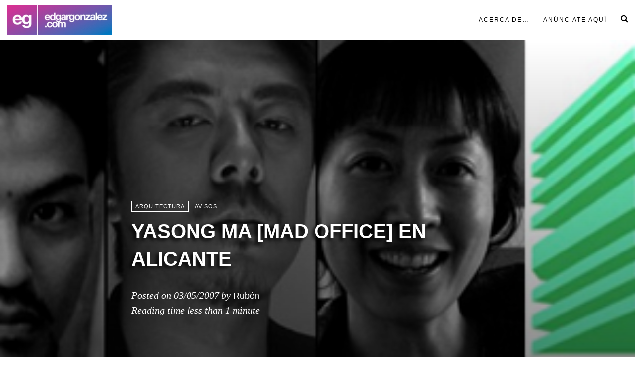

--- FILE ---
content_type: text/html; charset=UTF-8
request_url: https://edgargonzalez.com/2007/05/03/yasong-ma-mad-office-en-alicante/
body_size: 18353
content:
<!DOCTYPE html><html lang="es"><head><script data-no-optimize="1">var litespeed_docref=sessionStorage.getItem("litespeed_docref");litespeed_docref&&(Object.defineProperty(document,"referrer",{get:function(){return litespeed_docref}}),sessionStorage.removeItem("litespeed_docref"));</script> <meta charset="UTF-8"><meta name="viewport" content="width=device-width, initial-scale=1"><link rel="profile" href="http://gmpg.org/xfn/11"><link rel="pingback" href="https://edgargonzalez.com/xmlrpc.php"><title>Yasong Ma [Mad Office] en Alicante &#8211; edgargonzalez.com</title><meta name='robots' content='max-image-preview:large' /><meta name="google-site-verification" content="Rv1ydSLCUpQ0tbLot8fxX2KdEld2Pgm62oRYg-DD60s" /><link rel='dns-prefetch' href='//secure.gravatar.com' /><link rel='dns-prefetch' href='//www.googletagmanager.com' /><link rel='dns-prefetch' href='//stats.wp.com' /><link rel='dns-prefetch' href='//fonts.googleapis.com' /><link rel='dns-prefetch' href='//widgets.wp.com' /><link rel='dns-prefetch' href='//s0.wp.com' /><link rel='dns-prefetch' href='//0.gravatar.com' /><link rel='dns-prefetch' href='//1.gravatar.com' /><link rel='dns-prefetch' href='//2.gravatar.com' /><link rel='dns-prefetch' href='//jetpack.wordpress.com' /><link rel='dns-prefetch' href='//public-api.wordpress.com' /><link rel='preconnect' href='//c0.wp.com' /><link rel="alternate" type="application/rss+xml" title="edgargonzalez.com &raquo; Feed" href="https://edgargonzalez.com/feed/" /><link rel="alternate" type="application/rss+xml" title="edgargonzalez.com &raquo; Feed de los comentarios" href="https://edgargonzalez.com/comments/feed/" /><link rel="alternate" type="application/rss+xml" title="edgargonzalez.com &raquo; Comentario Yasong Ma [Mad Office] en Alicante del feed" href="https://edgargonzalez.com/2007/05/03/yasong-ma-mad-office-en-alicante/feed/" /><link rel="alternate" title="oEmbed (JSON)" type="application/json+oembed" href="https://edgargonzalez.com/wp-json/oembed/1.0/embed?url=https%3A%2F%2Fedgargonzalez.com%2F2007%2F05%2F03%2Fyasong-ma-mad-office-en-alicante%2F" /><link rel="alternate" title="oEmbed (XML)" type="text/xml+oembed" href="https://edgargonzalez.com/wp-json/oembed/1.0/embed?url=https%3A%2F%2Fedgargonzalez.com%2F2007%2F05%2F03%2Fyasong-ma-mad-office-en-alicante%2F&#038;format=xml" />
 <script src="//www.googletagmanager.com/gtag/js?id=G-KZ1TYKFZKE"  data-cfasync="false" data-wpfc-render="false" type="text/javascript" async></script> <script data-cfasync="false" data-wpfc-render="false" type="text/javascript">var mi_version = '9.10.0';
				var mi_track_user = true;
				var mi_no_track_reason = '';
								var MonsterInsightsDefaultLocations = {"page_location":"https:\/\/edgargonzalez.com\/2007\/05\/03\/yasong-ma-mad-office-en-alicante\/"};
								if ( typeof MonsterInsightsPrivacyGuardFilter === 'function' ) {
					var MonsterInsightsLocations = (typeof MonsterInsightsExcludeQuery === 'object') ? MonsterInsightsPrivacyGuardFilter( MonsterInsightsExcludeQuery ) : MonsterInsightsPrivacyGuardFilter( MonsterInsightsDefaultLocations );
				} else {
					var MonsterInsightsLocations = (typeof MonsterInsightsExcludeQuery === 'object') ? MonsterInsightsExcludeQuery : MonsterInsightsDefaultLocations;
				}

								var disableStrs = [
										'ga-disable-G-KZ1TYKFZKE',
									];

				/* Function to detect opted out users */
				function __gtagTrackerIsOptedOut() {
					for (var index = 0; index < disableStrs.length; index++) {
						if (document.cookie.indexOf(disableStrs[index] + '=true') > -1) {
							return true;
						}
					}

					return false;
				}

				/* Disable tracking if the opt-out cookie exists. */
				if (__gtagTrackerIsOptedOut()) {
					for (var index = 0; index < disableStrs.length; index++) {
						window[disableStrs[index]] = true;
					}
				}

				/* Opt-out function */
				function __gtagTrackerOptout() {
					for (var index = 0; index < disableStrs.length; index++) {
						document.cookie = disableStrs[index] + '=true; expires=Thu, 31 Dec 2099 23:59:59 UTC; path=/';
						window[disableStrs[index]] = true;
					}
				}

				if ('undefined' === typeof gaOptout) {
					function gaOptout() {
						__gtagTrackerOptout();
					}
				}
								window.dataLayer = window.dataLayer || [];

				window.MonsterInsightsDualTracker = {
					helpers: {},
					trackers: {},
				};
				if (mi_track_user) {
					function __gtagDataLayer() {
						dataLayer.push(arguments);
					}

					function __gtagTracker(type, name, parameters) {
						if (!parameters) {
							parameters = {};
						}

						if (parameters.send_to) {
							__gtagDataLayer.apply(null, arguments);
							return;
						}

						if (type === 'event') {
														parameters.send_to = monsterinsights_frontend.v4_id;
							var hookName = name;
							if (typeof parameters['event_category'] !== 'undefined') {
								hookName = parameters['event_category'] + ':' + name;
							}

							if (typeof MonsterInsightsDualTracker.trackers[hookName] !== 'undefined') {
								MonsterInsightsDualTracker.trackers[hookName](parameters);
							} else {
								__gtagDataLayer('event', name, parameters);
							}
							
						} else {
							__gtagDataLayer.apply(null, arguments);
						}
					}

					__gtagTracker('js', new Date());
					__gtagTracker('set', {
						'developer_id.dZGIzZG': true,
											});
					if ( MonsterInsightsLocations.page_location ) {
						__gtagTracker('set', MonsterInsightsLocations);
					}
										__gtagTracker('config', 'G-KZ1TYKFZKE', {"forceSSL":"true","link_attribution":"true"} );
										window.gtag = __gtagTracker;										(function () {
						/* https://developers.google.com/analytics/devguides/collection/analyticsjs/ */
						/* ga and __gaTracker compatibility shim. */
						var noopfn = function () {
							return null;
						};
						var newtracker = function () {
							return new Tracker();
						};
						var Tracker = function () {
							return null;
						};
						var p = Tracker.prototype;
						p.get = noopfn;
						p.set = noopfn;
						p.send = function () {
							var args = Array.prototype.slice.call(arguments);
							args.unshift('send');
							__gaTracker.apply(null, args);
						};
						var __gaTracker = function () {
							var len = arguments.length;
							if (len === 0) {
								return;
							}
							var f = arguments[len - 1];
							if (typeof f !== 'object' || f === null || typeof f.hitCallback !== 'function') {
								if ('send' === arguments[0]) {
									var hitConverted, hitObject = false, action;
									if ('event' === arguments[1]) {
										if ('undefined' !== typeof arguments[3]) {
											hitObject = {
												'eventAction': arguments[3],
												'eventCategory': arguments[2],
												'eventLabel': arguments[4],
												'value': arguments[5] ? arguments[5] : 1,
											}
										}
									}
									if ('pageview' === arguments[1]) {
										if ('undefined' !== typeof arguments[2]) {
											hitObject = {
												'eventAction': 'page_view',
												'page_path': arguments[2],
											}
										}
									}
									if (typeof arguments[2] === 'object') {
										hitObject = arguments[2];
									}
									if (typeof arguments[5] === 'object') {
										Object.assign(hitObject, arguments[5]);
									}
									if ('undefined' !== typeof arguments[1].hitType) {
										hitObject = arguments[1];
										if ('pageview' === hitObject.hitType) {
											hitObject.eventAction = 'page_view';
										}
									}
									if (hitObject) {
										action = 'timing' === arguments[1].hitType ? 'timing_complete' : hitObject.eventAction;
										hitConverted = mapArgs(hitObject);
										__gtagTracker('event', action, hitConverted);
									}
								}
								return;
							}

							function mapArgs(args) {
								var arg, hit = {};
								var gaMap = {
									'eventCategory': 'event_category',
									'eventAction': 'event_action',
									'eventLabel': 'event_label',
									'eventValue': 'event_value',
									'nonInteraction': 'non_interaction',
									'timingCategory': 'event_category',
									'timingVar': 'name',
									'timingValue': 'value',
									'timingLabel': 'event_label',
									'page': 'page_path',
									'location': 'page_location',
									'title': 'page_title',
									'referrer' : 'page_referrer',
								};
								for (arg in args) {
																		if (!(!args.hasOwnProperty(arg) || !gaMap.hasOwnProperty(arg))) {
										hit[gaMap[arg]] = args[arg];
									} else {
										hit[arg] = args[arg];
									}
								}
								return hit;
							}

							try {
								f.hitCallback();
							} catch (ex) {
							}
						};
						__gaTracker.create = newtracker;
						__gaTracker.getByName = newtracker;
						__gaTracker.getAll = function () {
							return [];
						};
						__gaTracker.remove = noopfn;
						__gaTracker.loaded = true;
						window['__gaTracker'] = __gaTracker;
					})();
									} else {
										console.log("");
					(function () {
						function __gtagTracker() {
							return null;
						}

						window['__gtagTracker'] = __gtagTracker;
						window['gtag'] = __gtagTracker;
					})();
									}</script> <style id='wp-img-auto-sizes-contain-inline-css' type='text/css'>img:is([sizes=auto i],[sizes^="auto," i]){contain-intrinsic-size:3000px 1500px}
/*# sourceURL=wp-img-auto-sizes-contain-inline-css */</style><link data-optimized="2" rel="stylesheet" href="https://edgargonzalez.com/wp-content/litespeed/css/42aa5e30dde2ab09c5261d205f88775f.css?ver=1f148" /><link rel='stylesheet' id='jetpack_related-posts-css' href='https://c0.wp.com/p/jetpack/15.4/modules/related-posts/related-posts.css' type='text/css' media='all' /><link rel='stylesheet' id='wp-block-library-css' href='https://c0.wp.com/c/6.9/wp-includes/css/dist/block-library/style.min.css' type='text/css' media='all' /><style id='global-styles-inline-css' type='text/css'>:root{--wp--preset--aspect-ratio--square: 1;--wp--preset--aspect-ratio--4-3: 4/3;--wp--preset--aspect-ratio--3-4: 3/4;--wp--preset--aspect-ratio--3-2: 3/2;--wp--preset--aspect-ratio--2-3: 2/3;--wp--preset--aspect-ratio--16-9: 16/9;--wp--preset--aspect-ratio--9-16: 9/16;--wp--preset--color--black: #000000;--wp--preset--color--cyan-bluish-gray: #abb8c3;--wp--preset--color--white: #ffffff;--wp--preset--color--pale-pink: #f78da7;--wp--preset--color--vivid-red: #cf2e2e;--wp--preset--color--luminous-vivid-orange: #ff6900;--wp--preset--color--luminous-vivid-amber: #fcb900;--wp--preset--color--light-green-cyan: #7bdcb5;--wp--preset--color--vivid-green-cyan: #00d084;--wp--preset--color--pale-cyan-blue: #8ed1fc;--wp--preset--color--vivid-cyan-blue: #0693e3;--wp--preset--color--vivid-purple: #9b51e0;--wp--preset--gradient--vivid-cyan-blue-to-vivid-purple: linear-gradient(135deg,rgb(6,147,227) 0%,rgb(155,81,224) 100%);--wp--preset--gradient--light-green-cyan-to-vivid-green-cyan: linear-gradient(135deg,rgb(122,220,180) 0%,rgb(0,208,130) 100%);--wp--preset--gradient--luminous-vivid-amber-to-luminous-vivid-orange: linear-gradient(135deg,rgb(252,185,0) 0%,rgb(255,105,0) 100%);--wp--preset--gradient--luminous-vivid-orange-to-vivid-red: linear-gradient(135deg,rgb(255,105,0) 0%,rgb(207,46,46) 100%);--wp--preset--gradient--very-light-gray-to-cyan-bluish-gray: linear-gradient(135deg,rgb(238,238,238) 0%,rgb(169,184,195) 100%);--wp--preset--gradient--cool-to-warm-spectrum: linear-gradient(135deg,rgb(74,234,220) 0%,rgb(151,120,209) 20%,rgb(207,42,186) 40%,rgb(238,44,130) 60%,rgb(251,105,98) 80%,rgb(254,248,76) 100%);--wp--preset--gradient--blush-light-purple: linear-gradient(135deg,rgb(255,206,236) 0%,rgb(152,150,240) 100%);--wp--preset--gradient--blush-bordeaux: linear-gradient(135deg,rgb(254,205,165) 0%,rgb(254,45,45) 50%,rgb(107,0,62) 100%);--wp--preset--gradient--luminous-dusk: linear-gradient(135deg,rgb(255,203,112) 0%,rgb(199,81,192) 50%,rgb(65,88,208) 100%);--wp--preset--gradient--pale-ocean: linear-gradient(135deg,rgb(255,245,203) 0%,rgb(182,227,212) 50%,rgb(51,167,181) 100%);--wp--preset--gradient--electric-grass: linear-gradient(135deg,rgb(202,248,128) 0%,rgb(113,206,126) 100%);--wp--preset--gradient--midnight: linear-gradient(135deg,rgb(2,3,129) 0%,rgb(40,116,252) 100%);--wp--preset--font-size--small: 13px;--wp--preset--font-size--medium: 20px;--wp--preset--font-size--large: 36px;--wp--preset--font-size--x-large: 42px;--wp--preset--spacing--20: 0.44rem;--wp--preset--spacing--30: 0.67rem;--wp--preset--spacing--40: 1rem;--wp--preset--spacing--50: 1.5rem;--wp--preset--spacing--60: 2.25rem;--wp--preset--spacing--70: 3.38rem;--wp--preset--spacing--80: 5.06rem;--wp--preset--shadow--natural: 6px 6px 9px rgba(0, 0, 0, 0.2);--wp--preset--shadow--deep: 12px 12px 50px rgba(0, 0, 0, 0.4);--wp--preset--shadow--sharp: 6px 6px 0px rgba(0, 0, 0, 0.2);--wp--preset--shadow--outlined: 6px 6px 0px -3px rgb(255, 255, 255), 6px 6px rgb(0, 0, 0);--wp--preset--shadow--crisp: 6px 6px 0px rgb(0, 0, 0);}:where(.is-layout-flex){gap: 0.5em;}:where(.is-layout-grid){gap: 0.5em;}body .is-layout-flex{display: flex;}.is-layout-flex{flex-wrap: wrap;align-items: center;}.is-layout-flex > :is(*, div){margin: 0;}body .is-layout-grid{display: grid;}.is-layout-grid > :is(*, div){margin: 0;}:where(.wp-block-columns.is-layout-flex){gap: 2em;}:where(.wp-block-columns.is-layout-grid){gap: 2em;}:where(.wp-block-post-template.is-layout-flex){gap: 1.25em;}:where(.wp-block-post-template.is-layout-grid){gap: 1.25em;}.has-black-color{color: var(--wp--preset--color--black) !important;}.has-cyan-bluish-gray-color{color: var(--wp--preset--color--cyan-bluish-gray) !important;}.has-white-color{color: var(--wp--preset--color--white) !important;}.has-pale-pink-color{color: var(--wp--preset--color--pale-pink) !important;}.has-vivid-red-color{color: var(--wp--preset--color--vivid-red) !important;}.has-luminous-vivid-orange-color{color: var(--wp--preset--color--luminous-vivid-orange) !important;}.has-luminous-vivid-amber-color{color: var(--wp--preset--color--luminous-vivid-amber) !important;}.has-light-green-cyan-color{color: var(--wp--preset--color--light-green-cyan) !important;}.has-vivid-green-cyan-color{color: var(--wp--preset--color--vivid-green-cyan) !important;}.has-pale-cyan-blue-color{color: var(--wp--preset--color--pale-cyan-blue) !important;}.has-vivid-cyan-blue-color{color: var(--wp--preset--color--vivid-cyan-blue) !important;}.has-vivid-purple-color{color: var(--wp--preset--color--vivid-purple) !important;}.has-black-background-color{background-color: var(--wp--preset--color--black) !important;}.has-cyan-bluish-gray-background-color{background-color: var(--wp--preset--color--cyan-bluish-gray) !important;}.has-white-background-color{background-color: var(--wp--preset--color--white) !important;}.has-pale-pink-background-color{background-color: var(--wp--preset--color--pale-pink) !important;}.has-vivid-red-background-color{background-color: var(--wp--preset--color--vivid-red) !important;}.has-luminous-vivid-orange-background-color{background-color: var(--wp--preset--color--luminous-vivid-orange) !important;}.has-luminous-vivid-amber-background-color{background-color: var(--wp--preset--color--luminous-vivid-amber) !important;}.has-light-green-cyan-background-color{background-color: var(--wp--preset--color--light-green-cyan) !important;}.has-vivid-green-cyan-background-color{background-color: var(--wp--preset--color--vivid-green-cyan) !important;}.has-pale-cyan-blue-background-color{background-color: var(--wp--preset--color--pale-cyan-blue) !important;}.has-vivid-cyan-blue-background-color{background-color: var(--wp--preset--color--vivid-cyan-blue) !important;}.has-vivid-purple-background-color{background-color: var(--wp--preset--color--vivid-purple) !important;}.has-black-border-color{border-color: var(--wp--preset--color--black) !important;}.has-cyan-bluish-gray-border-color{border-color: var(--wp--preset--color--cyan-bluish-gray) !important;}.has-white-border-color{border-color: var(--wp--preset--color--white) !important;}.has-pale-pink-border-color{border-color: var(--wp--preset--color--pale-pink) !important;}.has-vivid-red-border-color{border-color: var(--wp--preset--color--vivid-red) !important;}.has-luminous-vivid-orange-border-color{border-color: var(--wp--preset--color--luminous-vivid-orange) !important;}.has-luminous-vivid-amber-border-color{border-color: var(--wp--preset--color--luminous-vivid-amber) !important;}.has-light-green-cyan-border-color{border-color: var(--wp--preset--color--light-green-cyan) !important;}.has-vivid-green-cyan-border-color{border-color: var(--wp--preset--color--vivid-green-cyan) !important;}.has-pale-cyan-blue-border-color{border-color: var(--wp--preset--color--pale-cyan-blue) !important;}.has-vivid-cyan-blue-border-color{border-color: var(--wp--preset--color--vivid-cyan-blue) !important;}.has-vivid-purple-border-color{border-color: var(--wp--preset--color--vivid-purple) !important;}.has-vivid-cyan-blue-to-vivid-purple-gradient-background{background: var(--wp--preset--gradient--vivid-cyan-blue-to-vivid-purple) !important;}.has-light-green-cyan-to-vivid-green-cyan-gradient-background{background: var(--wp--preset--gradient--light-green-cyan-to-vivid-green-cyan) !important;}.has-luminous-vivid-amber-to-luminous-vivid-orange-gradient-background{background: var(--wp--preset--gradient--luminous-vivid-amber-to-luminous-vivid-orange) !important;}.has-luminous-vivid-orange-to-vivid-red-gradient-background{background: var(--wp--preset--gradient--luminous-vivid-orange-to-vivid-red) !important;}.has-very-light-gray-to-cyan-bluish-gray-gradient-background{background: var(--wp--preset--gradient--very-light-gray-to-cyan-bluish-gray) !important;}.has-cool-to-warm-spectrum-gradient-background{background: var(--wp--preset--gradient--cool-to-warm-spectrum) !important;}.has-blush-light-purple-gradient-background{background: var(--wp--preset--gradient--blush-light-purple) !important;}.has-blush-bordeaux-gradient-background{background: var(--wp--preset--gradient--blush-bordeaux) !important;}.has-luminous-dusk-gradient-background{background: var(--wp--preset--gradient--luminous-dusk) !important;}.has-pale-ocean-gradient-background{background: var(--wp--preset--gradient--pale-ocean) !important;}.has-electric-grass-gradient-background{background: var(--wp--preset--gradient--electric-grass) !important;}.has-midnight-gradient-background{background: var(--wp--preset--gradient--midnight) !important;}.has-small-font-size{font-size: var(--wp--preset--font-size--small) !important;}.has-medium-font-size{font-size: var(--wp--preset--font-size--medium) !important;}.has-large-font-size{font-size: var(--wp--preset--font-size--large) !important;}.has-x-large-font-size{font-size: var(--wp--preset--font-size--x-large) !important;}
/*# sourceURL=global-styles-inline-css */</style><style id='classic-theme-styles-inline-css' type='text/css'>/*! This file is auto-generated */
.wp-block-button__link{color:#fff;background-color:#32373c;border-radius:9999px;box-shadow:none;text-decoration:none;padding:calc(.667em + 2px) calc(1.333em + 2px);font-size:1.125em}.wp-block-file__button{background:#32373c;color:#fff;text-decoration:none}
/*# sourceURL=/wp-includes/css/classic-themes.min.css */</style><link rel='stylesheet' id='jetpack_likes-css' href='https://c0.wp.com/p/jetpack/15.4/modules/likes/style.css' type='text/css' media='all' /><link rel='stylesheet' id='sharedaddy-css' href='https://c0.wp.com/p/jetpack/15.4/modules/sharedaddy/sharing.css' type='text/css' media='all' /><link rel='stylesheet' id='social-logos-css' href='https://c0.wp.com/p/jetpack/15.4/_inc/social-logos/social-logos.min.css' type='text/css' media='all' /> <script id="jetpack_related-posts-js-extra" type="litespeed/javascript">var related_posts_js_options={"post_heading":"h4"}</script> <script type="litespeed/javascript" data-src="https://c0.wp.com/p/jetpack/15.4/_inc/build/related-posts/related-posts.min.js" id="jetpack_related-posts-js"></script> <script type="litespeed/javascript" data-src="https://edgargonzalez.com/wp-content/plugins/google-analytics-for-wordpress/assets/js/frontend-gtag.min.js" id="monsterinsights-frontend-script-js" data-wp-strategy="async"></script> <script data-cfasync="false" data-wpfc-render="false" type="text/javascript" id='monsterinsights-frontend-script-js-extra'>/*  */
var monsterinsights_frontend = {"js_events_tracking":"true","download_extensions":"doc,pdf,ppt,zip,xls,docx,pptx,xlsx","inbound_paths":"[{\"path\":\"\\\/go\\\/\",\"label\":\"affiliate\"},{\"path\":\"\\\/recommend\\\/\",\"label\":\"affiliate\"}]","home_url":"https:\/\/edgargonzalez.com","hash_tracking":"false","v4_id":"G-KZ1TYKFZKE"};/*  */</script> <script type="litespeed/javascript" data-src="https://c0.wp.com/c/6.9/wp-includes/js/jquery/jquery.min.js" id="jquery-core-js"></script> <script type="litespeed/javascript" data-src="https://c0.wp.com/c/6.9/wp-includes/js/jquery/jquery-migrate.min.js" id="jquery-migrate-js"></script> 
 <script type="litespeed/javascript" data-src="https://www.googletagmanager.com/gtag/js?id=GT-K4ZZMVL" id="google_gtagjs-js"></script> <script id="google_gtagjs-js-after" type="litespeed/javascript">window.dataLayer=window.dataLayer||[];function gtag(){dataLayer.push(arguments)}
gtag("set","linker",{"domains":["edgargonzalez.com"]});gtag("js",new Date());gtag("set","developer_id.dZTNiMT",!0);gtag("config","GT-K4ZZMVL")</script> <link rel="https://api.w.org/" href="https://edgargonzalez.com/wp-json/" /><link rel="alternate" title="JSON" type="application/json" href="https://edgargonzalez.com/wp-json/wp/v2/posts/3073" /><link rel="EditURI" type="application/rsd+xml" title="RSD" href="https://edgargonzalez.com/xmlrpc.php?rsd" /><meta name="generator" content="WordPress 6.9" /><link rel="canonical" href="https://edgargonzalez.com/2007/05/03/yasong-ma-mad-office-en-alicante/" /><link rel='shortlink' href='https://wp.me/petlJ-Nz' /><meta name="generator" content="Site Kit by Google 1.170.0" /><style>img#wpstats{display:none}</style><style type="text/css">.entry-summary a:hover,
.entry-content a:hover,
a.comment-reply-link:hover,
.comment-content a:hover {
	color: #000;
	border-bottom: 1px solid #000;
}
a.more-link:hover,
.st-button:hover,
button:hover,
input[type="submit"]:hover,
input[type="button"]:hover,
input[type="reset"]:hover,
.comment-navigation a:hover,
.nav-links a div:hover {
	color: #000;
	border: 1px solid #000;
}
a.more-link:active,
.st-button:active,
button:active,
input[type="submit"]:active,
input[type="button"]:active,
input[type="reset"]:active,
.comment-navigation a:active,
.nav-links a div:active {
	background-color: #f0f0f0;
	border: 1px solid #f0f0f0;
}
.site-info p.info a:hover,
.site-info ul.menu-social li a:hover {
	color: #000;
}
.silvio-single-bg-color {
	background-color: #000;
}
.post-grid.post-grid-nobg:nth-of-type(4n+1) {
	background-color: #FFA398;
}
.post-grid.post-grid-nobg:nth-of-type(4n+2) {
	background-color: #FFC48C;
}
.post-grid.post-grid-nobg:nth-of-type(4n+3) {
	background-color: #E2D6C4;
}
.post-grid.post-grid-nobg:nth-of-type(4n+4) {
	background-color: #9AD9D2;
}
.image-header {
	background-image: -webkit-linear-gradient(90deg, #16222A 10%, #3A6073 90%);
	background-image:    -moz-linear-gradient(90deg, #16222A 10%, #3A6073 90%);
	background-image:     -ms-linear-gradient(90deg, #16222A 10%, #3A6073 90%);
	background-image:      -o-linear-gradient(90deg, #16222A 10%, #3A6073 90%);
	background-image:         linear-gradient(90deg, #16222A 10%, #3A6073 90%);     
}</style><meta name="google-adsense-platform-account" content="ca-host-pub-2644536267352236"><meta name="google-adsense-platform-domain" content="sitekit.withgoogle.com"><meta name="description" content="Con motivo del ciclo de conferencias WOW! del COAM, el Colegio de Arquitectos de Alicante ha aprovechado para invitar a Yasong Ma, miembro del estudio chino Mad Office a dar una conferencia el próximo miércoles 9 de Mayo a las 20:00. Muy recomendable!!! Flyer de la conferencia; Blog de WOW!; Entrevista en Archinect a Mad&hellip;" /><style type="text/css">.site-title,
		.site-description {
			position: absolute;
			clip: rect(1px, 1px, 1px, 1px);
		}</style><meta property="og:type" content="article" /><meta property="og:title" content="Yasong Ma [Mad Office] en Alicante" /><meta property="og:url" content="https://edgargonzalez.com/2007/05/03/yasong-ma-mad-office-en-alicante/" /><meta property="og:description" content="Con motivo del ciclo de conferencias WOW! del COAM, el Colegio de Arquitectos de Alicante ha aprovechado para invitar a Yasong Ma, miembro del estudio chino Mad Office a dar una conferencia el próx…" /><meta property="article:published_time" content="2007-05-03T18:42:01+00:00" /><meta property="article:modified_time" content="2007-05-21T08:59:32+00:00" /><meta property="og:site_name" content="edgargonzalez.com" /><meta property="og:image" content="https://edgargonzalez.com/wp-content/uploads/2017/03/cropped-eg-logo.png" /><meta property="og:image:width" content="512" /><meta property="og:image:height" content="512" /><meta property="og:image:alt" content="" /><meta property="og:locale" content="es_ES" /><meta name="twitter:site" content="@edgarg" /><meta name="twitter:text:title" content="Yasong Ma [Mad Office] en Alicante" /><meta name="twitter:image" content="https://edgargonzalez.com/wp-content/uploads/2012/11/conferencia-mad-office-yansong-ma-alicante-copia.jpg?w=144" /><meta name="twitter:card" content="summary" /><link rel="icon" href="https://edgargonzalez.com/wp-content/uploads/2017/03/cropped-eg-logo-32x32.png" sizes="32x32" /><link rel="icon" href="https://edgargonzalez.com/wp-content/uploads/2017/03/cropped-eg-logo-192x192.png" sizes="192x192" /><link rel="apple-touch-icon" href="https://edgargonzalez.com/wp-content/uploads/2017/03/cropped-eg-logo-180x180.png" /><meta name="msapplication-TileImage" content="https://edgargonzalez.com/wp-content/uploads/2017/03/cropped-eg-logo-270x270.png" /></head><get_header(); ?><body class="wp-singular post-template-default single single-post postid-3073 single-format-standard wp-theme-silvio"><div id="page" class="hfeed site"><header id="masthead" class="site-header" role="banner"><div id="navbar" class="navbar"><div class="silvio-menu-container"><div class='silvio-logo-img'>
<a href="https://edgargonzalez.com/" title="edgargonzalez.com" rel='home'>
<img data-lazyloaded="1" src="[data-uri]" width="315" height="90" data-src="http://edgargonzalez.com/wp-content/uploads/2014/07/eg-logo01-300x901.jpg" alt="edgargonzalez.com">
</a></div><div class="menu-search"><i class="fa fa-search"></i></div><div class="menu-toggle"><i class="fa fa-bars"></i></div><nav id="site-navigation" class="navigation main-navigation" role="navigation"><div class="menu-header-container"><ul id="menu-header" class="nav-menu"><li id="menu-item-54123" class="menu-item menu-item-type-post_type menu-item-object-page menu-item-has-children menu-item-54123"><a href="https://edgargonzalez.com/about/">Acerca de&#8230;</a><ul class="sub-menu"><li id="menu-item-54122" class="menu-item menu-item-type-post_type menu-item-object-page menu-item-54122"><a href="https://edgargonzalez.com/egd2/">EGD</a></li><li id="menu-item-54126" class="menu-item menu-item-type-post_type menu-item-object-page menu-item-54126"><a href="https://edgargonzalez.com/archives/contacto/">Contacto</a></li></ul></li><li id="menu-item-54125" class="menu-item menu-item-type-post_type menu-item-object-page menu-item-54125"><a href="https://edgargonzalez.com/about/anunciate-aqui/">Anúnciate aquí</a></li></ul></div></nav></div></div></header><section id="content" class="site-content"><div id="primary" class="content-area"><main id="main" class="site-main" role="main"><article id="post-3073" class="silvio-hentry post-3073 post type-post status-publish format-standard has-post-thumbnail hentry category-arquitectura category-avisos"><section class="silvio-single-bg silvio-single-bg-image" style="background-image: url(https://edgargonzalez.com/wp-content/uploads/2012/11/conferencia-mad-office-yansong-ma-alicante-copia.jpg)"><div class="container"><div class="row"><div class="col-xs-12 col-sm-10 col-sm-offset-1 col-md-8 col-md-offset-2 textcenter-xs"><header class="entry-header"><div class="entry-meta textcenter-xs textleft-sm"><span class="categories-links-index"><a href="https://edgargonzalez.com/category/arquitectura/" rel="category tag">Arquitectura</a> <a href="https://edgargonzalez.com/category/avisos/" rel="category tag">Avisos</a></span></div><h1 class="entry-title textcenter-xs textleft-sm">Yasong Ma [Mad Office] en Alicante</h1><div class="more-entry-meta textcenter-xs textleft-sm"><div class="entry-meta"><span class="posted-on">Posted on <span class="date"><time class="entry-date published updated" datetime="2007-05-03T20:42:01+02:00">03/05/2007</time></span></span><span class="byline"> by <span class="author vcard"><a class="url fn n" href="https://edgargonzalez.com/author/ruben/">Rubén</a></span></span></div><div class="entry-meta">Reading time <span class="date">less than 1 minute</span></div></div></header></div></div></div><div class="overlay"></div></section><div class="container"><div class="row"><div class="col-xs-12 col-sm-10 col-sm-offset-1 col-md-8 col-md-offset-2"><div class="entry-content"><p><img data-lazyloaded="1" src="[data-uri]" width="600" height="150" data-src='http://edgargonzalez.com/wp-content/uploads/2007/05/conferencia-mad-office-yansong-ma-alicante-copia.jpg' alt='conferencia-mad-office-yansong-ma-alicante-copia.jpg' /><br />
Con motivo del ciclo de conferencias WOW! del <a href="https://www.coam.org/portal/page?_pageid=33,1&#038;_dad=portal&#038;_schema=PORTAL">COAM</a>, el <a href="https://www.ctaa.net/">Colegio de Arquitectos de Alicante</a> ha aprovechado para invitar a Yasong Ma, miembro del estudio chino Mad Office a dar una conferencia el próximo miércoles 9 de Mayo a las 20:00.<br />
<strong>Muy recomendable!!!</strong><br />
<a href="https://www.ctaa.net/cultura/conferencia_yasong-ma.pdf"><br />
Flyer de la conferencia</a>;<br />
<a href="https://www.wow-arch.blogspot.com/">Blog de WOW!</a>;<br />
<a href="https://archinect.com/features/article.php?id=47034_0_23_0_M">Entrevista en Archinect a Mad Office</a>;<br />
<a href="https://www.i-mad.com/">Web de Mad Office</a>;</p><p>Aquí­ le podréis conocer:<br />
<object width="425" height="350"><param name="movie" value="https://www.youtube.com/v/dIKij7-rjio"></param><param name="wmode" value="transparent"></param></object></p><p><a href="https://www.noticiasarquitectura.info/noticias/news2692.aspx">Por cierto, no os perdáis la última propuesta de este arquitecto para reconvertir la plaza de Tiananmen en una inmensa zona verde.</a><br />
<a href="https://morfoll.blogspot.com/2007/04/rising-house-mad.html">Rising House en Morfoll</a>;<br />
<a href="https://www.noticiasarquitectura.info/especiales/mad_hongluo_club.htm">Hong Luo Club House en Noticias Arquitectura</a>;</p><div class="sharedaddy sd-sharing-enabled"><div class="robots-nocontent sd-block sd-social sd-social-icon sd-sharing"><h3 class="sd-title">has compartido hoy?</h3><div class="sd-content"><ul><li class="share-facebook"><a rel="nofollow noopener noreferrer"
data-shared="sharing-facebook-3073"
class="share-facebook sd-button share-icon no-text"
href="https://edgargonzalez.com/2007/05/03/yasong-ma-mad-office-en-alicante/?share=facebook"
target="_blank"
aria-labelledby="sharing-facebook-3073"
><br />
<span id="sharing-facebook-3073" hidden>Haz clic para compartir en Facebook (Se abre en una ventana nueva)</span><br />
<span>Facebook</span><br />
</a></li><li class="share-linkedin"><a rel="nofollow noopener noreferrer"
data-shared="sharing-linkedin-3073"
class="share-linkedin sd-button share-icon no-text"
href="https://edgargonzalez.com/2007/05/03/yasong-ma-mad-office-en-alicante/?share=linkedin"
target="_blank"
aria-labelledby="sharing-linkedin-3073"
><br />
<span id="sharing-linkedin-3073" hidden>Haz clic para compartir en LinkedIn (Se abre en una ventana nueva)</span><br />
<span>LinkedIn</span><br />
</a></li><li class="share-jetpack-whatsapp"><a rel="nofollow noopener noreferrer"
data-shared="sharing-whatsapp-3073"
class="share-jetpack-whatsapp sd-button share-icon no-text"
href="https://edgargonzalez.com/2007/05/03/yasong-ma-mad-office-en-alicante/?share=jetpack-whatsapp"
target="_blank"
aria-labelledby="sharing-whatsapp-3073"
><br />
<span id="sharing-whatsapp-3073" hidden>Haz clic para compartir en WhatsApp (Se abre en una ventana nueva)</span><br />
<span>WhatsApp</span><br />
</a></li><li class="share-pinterest"><a rel="nofollow noopener noreferrer"
data-shared="sharing-pinterest-3073"
class="share-pinterest sd-button share-icon no-text"
href="https://edgargonzalez.com/2007/05/03/yasong-ma-mad-office-en-alicante/?share=pinterest"
target="_blank"
aria-labelledby="sharing-pinterest-3073"
><br />
<span id="sharing-pinterest-3073" hidden>Haz clic para compartir en Pinterest (Se abre en una ventana nueva)</span><br />
<span>Pinterest</span><br />
</a></li><li class="share-x"><a rel="nofollow noopener noreferrer"
data-shared="sharing-x-3073"
class="share-x sd-button share-icon no-text"
href="https://edgargonzalez.com/2007/05/03/yasong-ma-mad-office-en-alicante/?share=x"
target="_blank"
aria-labelledby="sharing-x-3073"
><br />
<span id="sharing-x-3073" hidden>Haz clic para compartir en X (Se abre en una ventana nueva)</span><br />
<span>X</span><br />
</a></li><li class="share-end"></li></ul></div></div></div><div class='sharedaddy sd-block sd-like jetpack-likes-widget-wrapper jetpack-likes-widget-unloaded' id='like-post-wrapper-3449415-3073-6970eb499ddaf' data-src='https://widgets.wp.com/likes/?ver=15.4#blog_id=3449415&amp;post_id=3073&amp;origin=edgargonzalez.com&amp;obj_id=3449415-3073-6970eb499ddaf' data-name='like-post-frame-3449415-3073-6970eb499ddaf' data-title='Me gusta o Compartir'><h3 class="sd-title">Me gusta esto:</h3><div class='likes-widget-placeholder post-likes-widget-placeholder' style='height: 55px;'><span class='button'><span>Me gusta</span></span> <span class="loading">Cargando...</span></div><p><span class='sd-text-color'></span><a class='sd-link-color'></a></div><div id='jp-relatedposts' class='jp-relatedposts' ><h3 class="jp-relatedposts-headline"><em>Puede que también te interese...</em></h3></div></div><footer class="entry-footer"><div class="entry-meta textcenter-xs">
<span class="post-comments"><a href="https://edgargonzalez.com/2007/05/03/yasong-ma-mad-office-en-alicante/#comments" class="comments-link" >8 comments</a></span></div></footer></div></div></div></article><div class="container"><div class="row"><div class="col-xs-12 col-sm-10 col-sm-offset-1 col-md-8 col-md-offset-2"><nav class="navigation post-navigation" role="navigation"><h1 class="screen-reader-text">Post navigation</h1><div class="nav-links">
<a href="https://edgargonzalez.com/2007/05/03/francesco-careri-en-la-uic/" rel="prev"><div class="nav-previous"><i class="fa fa-angle-double-left"></i> Francesco Careri en la UIC</div></a><a href="https://edgargonzalez.com/2007/05/04/geriatrico-santa-rita-menorca/" rel="next"><div class="nav-next">geriatrico santa rita menorca <i class="fa fa-angle-double-right"></i></div></a></div></nav><div id="comments" class="comments-area"><h3 class="comments-title">
8 thoughts on &ldquo;<span>Yasong Ma [Mad Office] en Alicante</span>&rdquo;</h3><ol class="comment-list"><li id="comment-252464" class="trackback even thread-even depth-1"><p>Pingback: <a href="https://goingpro.empowernetwork.com/blog/mlm-recruiting-secrets--1" class="url" rel="ugc external nofollow">mlm recruiting secrets</a></p></li><li id="comment-258504" class="trackback odd alt thread-odd thread-alt depth-1"><p>Pingback: <a href="https://www.youtube.com/watch?v=6Al3mUKcn8I" class="url" rel="ugc external nofollow">drinking games for itunes</a></p></li><li id="comment-261644" class="trackback even thread-even depth-1"><p>Pingback: <a href="https://www.linkedin.com/groups/Commercial-Real-Estate-Agents-Network-8124586?gid=8124586&#038;trk=vsrp_groups_res_name&#038;trkInfo=VSRPsearchId%3A521873781404837718431%2CVSRPtargetId%3A8124586%2CVSRPc" class="url" rel="ugc external nofollow">commerical real estate for sale</a></p></li><li id="comment-273165" class="trackback odd alt thread-odd thread-alt depth-1"><p>Pingback: <a href="https://www.realtown.com/CommercialRealtors/blog/listings-warehouses" class="url" rel="ugc external nofollow">warehouse property for sale</a></p></li><li id="comment-278137" class="trackback even thread-even depth-1"><p>Pingback: <a href="https://lol-eloboosting.com/" class="url" rel="ugc external nofollow">buy elo boost</a></p></li><li id="comment-283487" class="trackback odd alt thread-odd thread-alt depth-1"><p>Pingback: <a href="https://www.realtown.com/CommercialRealtors/blog/warehouses-warehouse" class="url" rel="ugc external nofollow">warehouses for rent</a></p></li><li id="comment-283640" class="trackback even thread-even depth-1"><p>Pingback: <a href="https://www.commercial-real-estate.cc/property/Warehouse-For-Sale.php" class="url" rel="ugc external nofollow">warehouse</a></p></li><li id="comment-304554" class="trackback odd alt thread-odd thread-alt depth-1"><p>Pingback: <a href="https://www.mistersys.pt/" class="url" rel="ugc external nofollow">tecnicos informática</a></p></li></ol><h3 class="no-comments">Comments are closed</h3></div></div></div></div></main></div></section><aside class="silvio-modal silvio-search">
<a href="#close" class="silvio-close-modal silvio-close-search" title="Close Search (ESC)"><i class="fa fa-times"></i></a><form method="get" id="searchform" action="https://edgargonzalez.com/">
<input type="text" class="field" name="s" id="s" autocomplete="off" placeholder="Search ..." /></form></aside><footer id="colophon" class="site-footer" role="contentinfo"><section id="pre-footer" class="pre-footer"><div class="container"><div class="row"><div id="footerfirst" class="sidebar col-sm-4" role="complementary"><aside id="text-29" class="widget widget_text"><h3 class="widget-title">Translate</h3><div class="textwidget"><div style="text-align:center;"><div id="google_translate_element"></div><script type="litespeed/javascript">function googleTranslateElementInit(){new google.translate.TranslateElement({pageLanguage:'sp',layout:google.translate.TranslateElement.InlineLayout.SIMPLE,gaTrack:!0,gaId:'UA-666806-1'},'google_translate_element')}</script><script type="litespeed/javascript" data-src="//translate.google.com/translate_a/element.js?cb=googleTranslateElementInit"></script> </div></div></aside></div><div id="footersecond" class="sidebar col-sm-4" role="complementary"><aside id="text-16" class="widget widget_text"><h3 class="widget-title">Publigoogle</h3><div class="textwidget"><div class="centered"> <script type="text/javascript">google_ad_client = "ca-pub-0353656085969042";
/* 160x600, created 03/09/10 */
google_ad_slot = "9937125292";
google_ad_width = 160;
google_ad_height = 600;</script> <script
src="https://pagead2.googlesyndication.com/pagead/show_ads.js"></script> </div></div></aside></div><div id="footerthird" class="sidebar col-sm-4" role="complementary"><aside id="text-31" class="widget widget_text"><h3 class="widget-title">Publigoogle</h3><div class="textwidget"><div class="centered"> <script type="text/javascript">google_ad_client = "ca-pub-0353656085969042";
/* 160x600, created 03/09/10 */
google_ad_slot = "9937125292";
google_ad_width = 160;
google_ad_height = 600;</script> <script
src="https://pagead2.googlesyndication.com/pagead/show_ads.js"></script> </div></div></aside></div></div></div></section><div class="site-info"><div class="container"><div class="row"><div class="col-md-12"><p class="info textcenter-xs">
(cc) Edgar González</p></div></div></div></div></footer></div> <script type="speculationrules">{"prefetch":[{"source":"document","where":{"and":[{"href_matches":"/*"},{"not":{"href_matches":["/wp-*.php","/wp-admin/*","/wp-content/uploads/*","/wp-content/*","/wp-content/plugins/*","/wp-content/themes/silvio/*","/*\\?(.+)"]}},{"not":{"selector_matches":"a[rel~=\"nofollow\"]"}},{"not":{"selector_matches":".no-prefetch, .no-prefetch a"}}]},"eagerness":"conservative"}]}</script> <script type="litespeed/javascript">window.WPCOM_sharing_counts={"https://edgargonzalez.com/2007/05/03/yasong-ma-mad-office-en-alicante/":3073}</script> <script id="jetpack-stats-js-before" type="litespeed/javascript">_stq=window._stq||[];_stq.push(["view",{"v":"ext","blog":"3449415","post":"3073","tz":"1","srv":"edgargonzalez.com","j":"1:15.4"}]);_stq.push(["clickTrackerInit","3449415","3073"])</script> <script type="text/javascript" src="https://stats.wp.com/e-202604.js" id="jetpack-stats-js" defer="defer" data-wp-strategy="defer"></script> <script type="litespeed/javascript" data-src="https://c0.wp.com/p/jetpack/15.4/_inc/build/likes/queuehandler.min.js" id="jetpack_likes_queuehandler-js"></script> <script id="sharing-js-js-extra" type="litespeed/javascript">var sharing_js_options={"lang":"es","counts":"1","is_stats_active":"1"}</script> <script type="litespeed/javascript" data-src="https://c0.wp.com/p/jetpack/15.4/_inc/build/sharedaddy/sharing.min.js" id="sharing-js-js"></script> <script id="sharing-js-js-after" type="litespeed/javascript">var windowOpen;(function(){function matches(el,sel){return!!(el.matches&&el.matches(sel)||el.msMatchesSelector&&el.msMatchesSelector(sel))}
document.body.addEventListener('click',function(event){if(!event.target){return}
var el;if(matches(event.target,'a.share-facebook')){el=event.target}else if(event.target.parentNode&&matches(event.target.parentNode,'a.share-facebook')){el=event.target.parentNode}
if(el){event.preventDefault();if(typeof windowOpen!=='undefined'){windowOpen.close()}
windowOpen=window.open(el.getAttribute('href'),'wpcomfacebook','menubar=1,resizable=1,width=600,height=400');return!1}})})();var windowOpen;(function(){function matches(el,sel){return!!(el.matches&&el.matches(sel)||el.msMatchesSelector&&el.msMatchesSelector(sel))}
document.body.addEventListener('click',function(event){if(!event.target){return}
var el;if(matches(event.target,'a.share-linkedin')){el=event.target}else if(event.target.parentNode&&matches(event.target.parentNode,'a.share-linkedin')){el=event.target.parentNode}
if(el){event.preventDefault();if(typeof windowOpen!=='undefined'){windowOpen.close()}
windowOpen=window.open(el.getAttribute('href'),'wpcomlinkedin','menubar=1,resizable=1,width=580,height=450');return!1}})})();var windowOpen;(function(){function matches(el,sel){return!!(el.matches&&el.matches(sel)||el.msMatchesSelector&&el.msMatchesSelector(sel))}
document.body.addEventListener('click',function(event){if(!event.target){return}
var el;if(matches(event.target,'a.share-x')){el=event.target}else if(event.target.parentNode&&matches(event.target.parentNode,'a.share-x')){el=event.target.parentNode}
if(el){event.preventDefault();if(typeof windowOpen!=='undefined'){windowOpen.close()}
windowOpen=window.open(el.getAttribute('href'),'wpcomx','menubar=1,resizable=1,width=600,height=350');return!1}})})()</script> <iframe data-lazyloaded="1" src="about:blank" data-litespeed-src='https://widgets.wp.com/likes/master.html?ver=20260121#ver=20260121&#038;lang=es' scrolling='no' id='likes-master' name='likes-master' style='display:none;'></iframe><div id='likes-other-gravatars' role="dialog" aria-hidden="true" tabindex="-1"><div class="likes-text"><span>%d</span></div><ul class="wpl-avatars sd-like-gravatars"></ul></div> <script data-no-optimize="1">window.lazyLoadOptions=Object.assign({},{threshold:300},window.lazyLoadOptions||{});!function(t,e){"object"==typeof exports&&"undefined"!=typeof module?module.exports=e():"function"==typeof define&&define.amd?define(e):(t="undefined"!=typeof globalThis?globalThis:t||self).LazyLoad=e()}(this,function(){"use strict";function e(){return(e=Object.assign||function(t){for(var e=1;e<arguments.length;e++){var n,a=arguments[e];for(n in a)Object.prototype.hasOwnProperty.call(a,n)&&(t[n]=a[n])}return t}).apply(this,arguments)}function o(t){return e({},at,t)}function l(t,e){return t.getAttribute(gt+e)}function c(t){return l(t,vt)}function s(t,e){return function(t,e,n){e=gt+e;null!==n?t.setAttribute(e,n):t.removeAttribute(e)}(t,vt,e)}function i(t){return s(t,null),0}function r(t){return null===c(t)}function u(t){return c(t)===_t}function d(t,e,n,a){t&&(void 0===a?void 0===n?t(e):t(e,n):t(e,n,a))}function f(t,e){et?t.classList.add(e):t.className+=(t.className?" ":"")+e}function _(t,e){et?t.classList.remove(e):t.className=t.className.replace(new RegExp("(^|\\s+)"+e+"(\\s+|$)")," ").replace(/^\s+/,"").replace(/\s+$/,"")}function g(t){return t.llTempImage}function v(t,e){!e||(e=e._observer)&&e.unobserve(t)}function b(t,e){t&&(t.loadingCount+=e)}function p(t,e){t&&(t.toLoadCount=e)}function n(t){for(var e,n=[],a=0;e=t.children[a];a+=1)"SOURCE"===e.tagName&&n.push(e);return n}function h(t,e){(t=t.parentNode)&&"PICTURE"===t.tagName&&n(t).forEach(e)}function a(t,e){n(t).forEach(e)}function m(t){return!!t[lt]}function E(t){return t[lt]}function I(t){return delete t[lt]}function y(e,t){var n;m(e)||(n={},t.forEach(function(t){n[t]=e.getAttribute(t)}),e[lt]=n)}function L(a,t){var o;m(a)&&(o=E(a),t.forEach(function(t){var e,n;e=a,(t=o[n=t])?e.setAttribute(n,t):e.removeAttribute(n)}))}function k(t,e,n){f(t,e.class_loading),s(t,st),n&&(b(n,1),d(e.callback_loading,t,n))}function A(t,e,n){n&&t.setAttribute(e,n)}function O(t,e){A(t,rt,l(t,e.data_sizes)),A(t,it,l(t,e.data_srcset)),A(t,ot,l(t,e.data_src))}function w(t,e,n){var a=l(t,e.data_bg_multi),o=l(t,e.data_bg_multi_hidpi);(a=nt&&o?o:a)&&(t.style.backgroundImage=a,n=n,f(t=t,(e=e).class_applied),s(t,dt),n&&(e.unobserve_completed&&v(t,e),d(e.callback_applied,t,n)))}function x(t,e){!e||0<e.loadingCount||0<e.toLoadCount||d(t.callback_finish,e)}function M(t,e,n){t.addEventListener(e,n),t.llEvLisnrs[e]=n}function N(t){return!!t.llEvLisnrs}function z(t){if(N(t)){var e,n,a=t.llEvLisnrs;for(e in a){var o=a[e];n=e,o=o,t.removeEventListener(n,o)}delete t.llEvLisnrs}}function C(t,e,n){var a;delete t.llTempImage,b(n,-1),(a=n)&&--a.toLoadCount,_(t,e.class_loading),e.unobserve_completed&&v(t,n)}function R(i,r,c){var l=g(i)||i;N(l)||function(t,e,n){N(t)||(t.llEvLisnrs={});var a="VIDEO"===t.tagName?"loadeddata":"load";M(t,a,e),M(t,"error",n)}(l,function(t){var e,n,a,o;n=r,a=c,o=u(e=i),C(e,n,a),f(e,n.class_loaded),s(e,ut),d(n.callback_loaded,e,a),o||x(n,a),z(l)},function(t){var e,n,a,o;n=r,a=c,o=u(e=i),C(e,n,a),f(e,n.class_error),s(e,ft),d(n.callback_error,e,a),o||x(n,a),z(l)})}function T(t,e,n){var a,o,i,r,c;t.llTempImage=document.createElement("IMG"),R(t,e,n),m(c=t)||(c[lt]={backgroundImage:c.style.backgroundImage}),i=n,r=l(a=t,(o=e).data_bg),c=l(a,o.data_bg_hidpi),(r=nt&&c?c:r)&&(a.style.backgroundImage='url("'.concat(r,'")'),g(a).setAttribute(ot,r),k(a,o,i)),w(t,e,n)}function G(t,e,n){var a;R(t,e,n),a=e,e=n,(t=Et[(n=t).tagName])&&(t(n,a),k(n,a,e))}function D(t,e,n){var a;a=t,(-1<It.indexOf(a.tagName)?G:T)(t,e,n)}function S(t,e,n){var a;t.setAttribute("loading","lazy"),R(t,e,n),a=e,(e=Et[(n=t).tagName])&&e(n,a),s(t,_t)}function V(t){t.removeAttribute(ot),t.removeAttribute(it),t.removeAttribute(rt)}function j(t){h(t,function(t){L(t,mt)}),L(t,mt)}function F(t){var e;(e=yt[t.tagName])?e(t):m(e=t)&&(t=E(e),e.style.backgroundImage=t.backgroundImage)}function P(t,e){var n;F(t),n=e,r(e=t)||u(e)||(_(e,n.class_entered),_(e,n.class_exited),_(e,n.class_applied),_(e,n.class_loading),_(e,n.class_loaded),_(e,n.class_error)),i(t),I(t)}function U(t,e,n,a){var o;n.cancel_on_exit&&(c(t)!==st||"IMG"===t.tagName&&(z(t),h(o=t,function(t){V(t)}),V(o),j(t),_(t,n.class_loading),b(a,-1),i(t),d(n.callback_cancel,t,e,a)))}function $(t,e,n,a){var o,i,r=(i=t,0<=bt.indexOf(c(i)));s(t,"entered"),f(t,n.class_entered),_(t,n.class_exited),o=t,i=a,n.unobserve_entered&&v(o,i),d(n.callback_enter,t,e,a),r||D(t,n,a)}function q(t){return t.use_native&&"loading"in HTMLImageElement.prototype}function H(t,o,i){t.forEach(function(t){return(a=t).isIntersecting||0<a.intersectionRatio?$(t.target,t,o,i):(e=t.target,n=t,a=o,t=i,void(r(e)||(f(e,a.class_exited),U(e,n,a,t),d(a.callback_exit,e,n,t))));var e,n,a})}function B(e,n){var t;tt&&!q(e)&&(n._observer=new IntersectionObserver(function(t){H(t,e,n)},{root:(t=e).container===document?null:t.container,rootMargin:t.thresholds||t.threshold+"px"}))}function J(t){return Array.prototype.slice.call(t)}function K(t){return t.container.querySelectorAll(t.elements_selector)}function Q(t){return c(t)===ft}function W(t,e){return e=t||K(e),J(e).filter(r)}function X(e,t){var n;(n=K(e),J(n).filter(Q)).forEach(function(t){_(t,e.class_error),i(t)}),t.update()}function t(t,e){var n,a,t=o(t);this._settings=t,this.loadingCount=0,B(t,this),n=t,a=this,Y&&window.addEventListener("online",function(){X(n,a)}),this.update(e)}var Y="undefined"!=typeof window,Z=Y&&!("onscroll"in window)||"undefined"!=typeof navigator&&/(gle|ing|ro)bot|crawl|spider/i.test(navigator.userAgent),tt=Y&&"IntersectionObserver"in window,et=Y&&"classList"in document.createElement("p"),nt=Y&&1<window.devicePixelRatio,at={elements_selector:".lazy",container:Z||Y?document:null,threshold:300,thresholds:null,data_src:"src",data_srcset:"srcset",data_sizes:"sizes",data_bg:"bg",data_bg_hidpi:"bg-hidpi",data_bg_multi:"bg-multi",data_bg_multi_hidpi:"bg-multi-hidpi",data_poster:"poster",class_applied:"applied",class_loading:"litespeed-loading",class_loaded:"litespeed-loaded",class_error:"error",class_entered:"entered",class_exited:"exited",unobserve_completed:!0,unobserve_entered:!1,cancel_on_exit:!0,callback_enter:null,callback_exit:null,callback_applied:null,callback_loading:null,callback_loaded:null,callback_error:null,callback_finish:null,callback_cancel:null,use_native:!1},ot="src",it="srcset",rt="sizes",ct="poster",lt="llOriginalAttrs",st="loading",ut="loaded",dt="applied",ft="error",_t="native",gt="data-",vt="ll-status",bt=[st,ut,dt,ft],pt=[ot],ht=[ot,ct],mt=[ot,it,rt],Et={IMG:function(t,e){h(t,function(t){y(t,mt),O(t,e)}),y(t,mt),O(t,e)},IFRAME:function(t,e){y(t,pt),A(t,ot,l(t,e.data_src))},VIDEO:function(t,e){a(t,function(t){y(t,pt),A(t,ot,l(t,e.data_src))}),y(t,ht),A(t,ct,l(t,e.data_poster)),A(t,ot,l(t,e.data_src)),t.load()}},It=["IMG","IFRAME","VIDEO"],yt={IMG:j,IFRAME:function(t){L(t,pt)},VIDEO:function(t){a(t,function(t){L(t,pt)}),L(t,ht),t.load()}},Lt=["IMG","IFRAME","VIDEO"];return t.prototype={update:function(t){var e,n,a,o=this._settings,i=W(t,o);{if(p(this,i.length),!Z&&tt)return q(o)?(e=o,n=this,i.forEach(function(t){-1!==Lt.indexOf(t.tagName)&&S(t,e,n)}),void p(n,0)):(t=this._observer,o=i,t.disconnect(),a=t,void o.forEach(function(t){a.observe(t)}));this.loadAll(i)}},destroy:function(){this._observer&&this._observer.disconnect(),K(this._settings).forEach(function(t){I(t)}),delete this._observer,delete this._settings,delete this.loadingCount,delete this.toLoadCount},loadAll:function(t){var e=this,n=this._settings;W(t,n).forEach(function(t){v(t,e),D(t,n,e)})},restoreAll:function(){var e=this._settings;K(e).forEach(function(t){P(t,e)})}},t.load=function(t,e){e=o(e);D(t,e)},t.resetStatus=function(t){i(t)},t}),function(t,e){"use strict";function n(){e.body.classList.add("litespeed_lazyloaded")}function a(){console.log("[LiteSpeed] Start Lazy Load"),o=new LazyLoad(Object.assign({},t.lazyLoadOptions||{},{elements_selector:"[data-lazyloaded]",callback_finish:n})),i=function(){o.update()},t.MutationObserver&&new MutationObserver(i).observe(e.documentElement,{childList:!0,subtree:!0,attributes:!0})}var o,i;t.addEventListener?t.addEventListener("load",a,!1):t.attachEvent("onload",a)}(window,document);</script><script data-no-optimize="1">window.litespeed_ui_events=window.litespeed_ui_events||["mouseover","click","keydown","wheel","touchmove","touchstart"];var urlCreator=window.URL||window.webkitURL;function litespeed_load_delayed_js_force(){console.log("[LiteSpeed] Start Load JS Delayed"),litespeed_ui_events.forEach(e=>{window.removeEventListener(e,litespeed_load_delayed_js_force,{passive:!0})}),document.querySelectorAll("iframe[data-litespeed-src]").forEach(e=>{e.setAttribute("src",e.getAttribute("data-litespeed-src"))}),"loading"==document.readyState?window.addEventListener("DOMContentLoaded",litespeed_load_delayed_js):litespeed_load_delayed_js()}litespeed_ui_events.forEach(e=>{window.addEventListener(e,litespeed_load_delayed_js_force,{passive:!0})});async function litespeed_load_delayed_js(){let t=[];for(var d in document.querySelectorAll('script[type="litespeed/javascript"]').forEach(e=>{t.push(e)}),t)await new Promise(e=>litespeed_load_one(t[d],e));document.dispatchEvent(new Event("DOMContentLiteSpeedLoaded")),window.dispatchEvent(new Event("DOMContentLiteSpeedLoaded"))}function litespeed_load_one(t,e){console.log("[LiteSpeed] Load ",t);var d=document.createElement("script");d.addEventListener("load",e),d.addEventListener("error",e),t.getAttributeNames().forEach(e=>{"type"!=e&&d.setAttribute("data-src"==e?"src":e,t.getAttribute(e))});let a=!(d.type="text/javascript");!d.src&&t.textContent&&(d.src=litespeed_inline2src(t.textContent),a=!0),t.after(d),t.remove(),a&&e()}function litespeed_inline2src(t){try{var d=urlCreator.createObjectURL(new Blob([t.replace(/^(?:<!--)?(.*?)(?:-->)?$/gm,"$1")],{type:"text/javascript"}))}catch(e){d="data:text/javascript;base64,"+btoa(t.replace(/^(?:<!--)?(.*?)(?:-->)?$/gm,"$1"))}return d}</script><script data-no-optimize="1">var litespeed_vary=document.cookie.replace(/(?:(?:^|.*;\s*)_lscache_vary\s*\=\s*([^;]*).*$)|^.*$/,"");litespeed_vary||fetch("/wp-content/plugins/litespeed-cache/guest.vary.php",{method:"POST",cache:"no-cache",redirect:"follow"}).then(e=>e.json()).then(e=>{console.log(e),e.hasOwnProperty("reload")&&"yes"==e.reload&&(sessionStorage.setItem("litespeed_docref",document.referrer),window.location.reload(!0))});</script><script data-optimized="1" type="litespeed/javascript" data-src="https://edgargonzalez.com/wp-content/litespeed/js/ca04205337123d9396178a60805eb5a0.js?ver=1f148"></script></body></html>
<!-- Page optimized by LiteSpeed Cache @2026-01-21 16:05:45 -->

<!-- Page cached by LiteSpeed Cache 7.6.2 on 2026-01-21 16:05:45 -->
<!-- Guest Mode -->
<!-- QUIC.cloud UCSS in queue -->

--- FILE ---
content_type: text/html; charset=utf-8
request_url: https://www.google.com/recaptcha/api2/aframe
body_size: 266
content:
<!DOCTYPE HTML><html><head><meta http-equiv="content-type" content="text/html; charset=UTF-8"></head><body><script nonce="xcbNaflZhq40IZ-82HqYgg">/** Anti-fraud and anti-abuse applications only. See google.com/recaptcha */ try{var clients={'sodar':'https://pagead2.googlesyndication.com/pagead/sodar?'};window.addEventListener("message",function(a){try{if(a.source===window.parent){var b=JSON.parse(a.data);var c=clients[b['id']];if(c){var d=document.createElement('img');d.src=c+b['params']+'&rc='+(localStorage.getItem("rc::a")?sessionStorage.getItem("rc::b"):"");window.document.body.appendChild(d);sessionStorage.setItem("rc::e",parseInt(sessionStorage.getItem("rc::e")||0)+1);localStorage.setItem("rc::h",'1769007947444');}}}catch(b){}});window.parent.postMessage("_grecaptcha_ready", "*");}catch(b){}</script></body></html>